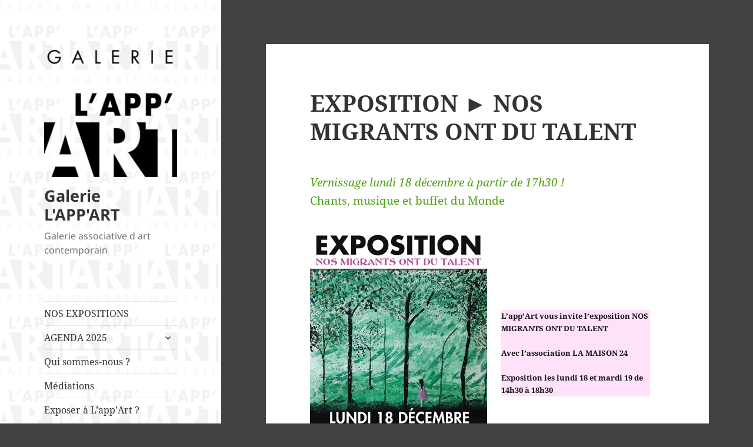

--- FILE ---
content_type: text/css
request_url: https://www.galerie-appart.org/wp-content/themes/gappart/style.css?ver=6.9
body_size: 46
content:
/*
Theme Name: Galerie App art
Author: Vox
Version: 25.10.16
Requires at least: 4.1
Tested up to: 6.8
Requires PHP: 5.2.4
Template: twentyfifteen
*/

--- FILE ---
content_type: text/css
request_url: https://www.galerie-appart.org/wp-content/themes/gappart/style.css?ver=20250415
body_size: 46
content:
/*
Theme Name: Galerie App art
Author: Vox
Version: 25.10.16
Requires at least: 4.1
Tested up to: 6.8
Requires PHP: 5.2.4
Template: twentyfifteen
*/